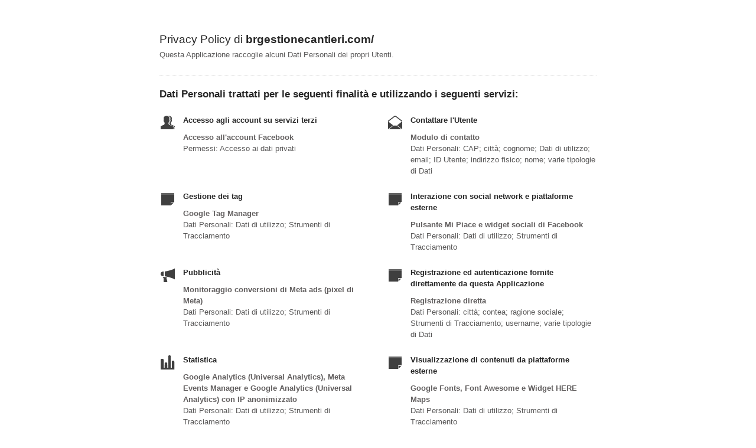

--- FILE ---
content_type: text/html; charset=utf-8
request_url: https://www.iubenda.com/privacy-policy/39118139
body_size: 3366
content:
<!DOCTYPE HTML PUBLIC "-//W3C//DTD HTML 4.01//EN" "http://www.w3.org/TR/html4/strict.dtd">
<html id="iubenda_policy" class="iubenda_fixed_policy" lang="it">
<head>



  <title>Privacy Policy di brgestionecantieri.com/</title>

  <meta http-equiv="Content-Language" content="it" />
  <meta http-equiv="Content-Type" content="text/html; charset=utf-8" />
  <meta http-equiv="date" content="2023-03-07">
  <meta http-equiv="last-modified" content="2025-09-13">
  <meta itemprop="name" content="Privacy Policy di brgestionecantieri.com/">
  <meta itemprop="description" content="Questa Applicazione raccoglie alcuni Dati Personali dei propri Utenti." />
  <meta itemprop="image" content="https://www.iubenda.com/seo/assets/default.png" />
  <meta name="locale" content="it" />
  <meta name="title" content="Questa Applicazione raccoglie alcuni Dati Personali dei propri Utenti." />
  <meta name="description" content="Questa Applicazione raccoglie alcuni Dati Personali dei propri Utenti." />
  <meta name="image" content="https://www.iubenda.com/seo/assets/default.png" />
  <meta name="twitter:card" content="summary" />
  <meta name="twitter:title" content="Privacy Policy di brgestionecantieri.com/" />
  <meta name="twitter:description" content="Questa Applicazione raccoglie alcuni Dati Personali dei propri Utenti." />
  <meta name="twitter:site" content="@iubenda" />
  <meta name="twitter:image:src" content="https://www.iubenda.com/seo/assets/default.png" />
  <meta property="og:title" content="Privacy Policy di brgestionecantieri.com/">
  <meta property="og:description" content="Questa Applicazione raccoglie alcuni Dati Personali dei propri Utenti." />
  <meta property="og:image" content="https://www.iubenda.com/seo/assets/default.png" />
  <meta property="og:url" content="https://www.iubenda.com/privacy-policy/39118139" />
  <meta property="og:site_name" content="iubenda" />
  <meta property="og:locale" content="it" />
  <meta property="og:type" content="website" />
  <meta property="fb:app_id" content="190131204371223" />
  <link rel="canonical" href="https://www.iubenda.com/privacy-policy/39118139" />

  <meta name="viewport" content="width=device-width">

  <meta name="robots" content="noindex, follow">
  <link rel="stylesheet" href="/assets/privacy_policy-d946f10e9464ca0c03722d984ee43c4d47126a155ba6b7be2dc2ee131f923779.css" />
  <script src="/assets/privacy_policy-3cdbd3647d1b88f249f4cf4a3c1f0e73ad4f5e1296b457b9d16ffa69245198f2.js" nonce="c4e511581ab84dd7020d865e19bf640d95f1620044f09609e68046e089fd7a6f"></script>

  <style>
    #iubenda_policy .iub_container > .iub_footer {
      -webkit-box-shadow: none;
      -moz-box-shadow: none;
      box-shadow: none;
      border-top: 1px solid #DDD;
      position: sticky;
      position: fixed;
      bottom: 0;
      left: 0;
      right: 0;
    }
  </style>

  
</head>
<body>
  <script nonce="c4e511581ab84dd7020d865e19bf640d95f1620044f09609e68046e089fd7a6f">
//<![CDATA[

    var $body = $('body');

    // Add `all-collapsed` class to body in order to have all the expandable panel collapsed at page load and:
    // 1. avoid the closing animation
    // 2. allow all browsers (Firefox had issue) to scroll to an anchor if provided in the URL (e.g. #manage_cookies)
    // 3. done via JS in order to not have panels collapsed for browsers with disabled JS
    $body.addClass('all-collapsed')
      .on('click', '.expand .expand-click', function () {
        if ($body.hasClass('all-collapsed')) {
          // Remove `all-collapsed` class from the body and set all panels collapsed so toggleClass behaves as expected
          $('.expand-content').hide();
          $('.expand').addClass('collapsed');
          $body.removeClass('all-collapsed');
        }

        var $this = $(this);
        $this.parents('.expand').toggleClass('collapsed').toggleClass('expanded')
          .children('.expand-content').slideToggle('fast');
        $this.parents('.expand-item').toggleClass('hover');
        $this.children('.icon-17').toggleClass('icon-expand').toggleClass('icon-collapse');
      });

//]]>
</script>
  <div id="wbars_all">
  <div class="iub_container iub_base_container">
    <div id="wbars">
      <div class="iub_content simple_pp">


        
<div class="iub_header">

  
  <h1>Privacy Policy di <strong>brgestionecantieri.com/</strong></h1>

    <p>
      Questa Applicazione raccoglie alcuni Dati Personali dei propri Utenti.
    </p>


</div> <!-- /header -->


        



    <h2 id="purposes_data">Dati Personali trattati per le seguenti finalit&agrave e utilizzando i seguenti servizi:</h2>

    <ul class="for_boxes cf">

      <li class="one_line_col">
        <ul class="for_boxes">


            <li>

              <div class="iconed policyicon_purpose_16">

                <h3>Accesso agli account su servizi terzi</h3>


                <ul class="unstyled">



                    <li>
                      <h3>Accesso all'account Facebook</h3>
                      <p>Permessi: Accesso ai dati privati</p>
                    </li>



                </ul>

              </div>

            </li>

          
            <li>

              <div class="iconed policyicon_purpose_10">

                <h3>Contattare l&#39;Utente</h3>


                <ul class="unstyled">



                    <li>
                      <h3>Modulo di contatto</h3>
                        <p>Dati Personali: CAP; città; cognome; Dati di utilizzo; email; ID Utente; indirizzo fisico; nome; varie tipologie di Dati</p>
                    </li>


                </ul>

              </div>

            </li>

          
            <li>

              <div class="iconed policyicon_purpose_48">

                <h3>Gestione dei tag</h3>


                <ul class="unstyled">



                    <li>
                      <h3>Google Tag Manager</h3>
                        <p>Dati Personali: Dati di utilizzo; Strumenti di Tracciamento</p>
                    </li>


                </ul>

              </div>

            </li>

          
            <li>

              <div class="iconed policyicon_purpose_26">

                <h3>Interazione con social network e piattaforme esterne</h3>


                <ul class="unstyled">



                    <li>
                      <h3>Pulsante Mi Piace e widget sociali di Facebook</h3>
                        <p>Dati Personali: Dati di utilizzo; Strumenti di Tracciamento</p>
                    </li>


                </ul>

              </div>

            </li>

          
            <li>

              <div class="iconed policyicon_purpose_7">

                <h3>Pubblicità</h3>


                <ul class="unstyled">



                    <li>
                      <h3>Monitoraggio conversioni di Meta ads (pixel di Meta)</h3>
                        <p>Dati Personali: Dati di utilizzo; Strumenti di Tracciamento</p>
                    </li>


                </ul>

              </div>

            </li>

          
            <li>

              <div class="iconed policyicon_purpose_64">

                <h3>Registrazione ed autenticazione fornite direttamente da questa Applicazione</h3>


                <ul class="unstyled">



                    <li>
                      <h3>Registrazione diretta</h3>
                        <p>Dati Personali: città; contea; ragione sociale; Strumenti di Tracciamento; username; varie tipologie di Dati</p>
                    </li>


                </ul>

              </div>

            </li>

          
            <li>

              <div class="iconed policyicon_purpose_5">

                <h3>Statistica</h3>


                <ul class="unstyled">



                    <li>
                      <h3>Google Analytics (Universal Analytics), Meta Events Manager e Google Analytics (Universal Analytics) con IP anonimizzato</h3>
                        <p>Dati Personali: Dati di utilizzo; Strumenti di Tracciamento</p>
                    </li>

                    <li>
                      <h3>Google Analytics 4</h3>
                        <p>Dati Personali: città; Dati di utilizzo; informazioni sul browser; informazioni sul dispositivo; latitudine (della città); longitudine (della città); numero di Utenti; statistiche delle sessioni; Strumenti di Tracciamento</p>
                    </li>


                </ul>

              </div>

            </li>

          
            <li>

              <div class="iconed policyicon_purpose_25">

                <h3>Visualizzazione di contenuti da piattaforme esterne</h3>


                <ul class="unstyled">



                    <li>
                      <h3>Google Fonts, Font Awesome e Widget HERE Maps</h3>
                        <p>Dati Personali: Dati di utilizzo; Strumenti di Tracciamento</p>
                    </li>

                    <li>
                      <h3>Widget Google Maps</h3>
                        <p>Dati Personali: Strumenti di Tracciamento</p>
                    </li>


                </ul>

              </div>

            </li>

           

        </ul>
      </li>

    </ul>
   

 

  <h2 id="opt_out">Informazioni su come disattivare gli annunci pubblicitari basati sugli interessi</h2>
    <p>
Oltre a qualsiasi funzione di opt-out fornita da uno qualsiasi dei servizi elencati in questo documento, gli Utenti
possono leggere di più su come disattivare gli annunci pubblicitari basati sugli interessi
nell'apposita sezione della Cookie Policy.
</p>



	<h2 id="contact_information">Informazioni di contatto</h2>
	<ul class="for_boxes cf">
	  <li class="one_line_col">
	    <ul class="for_boxes">
        <li>
          <div class="iconed icon_owner">
            <!-- Owner start -->
            <h3>Titolare del Trattamento dei Dati</h3>
                <p>CDF SRL<br/>Bergamo 24122, via Giorgio e Guido Paglia, 21/B, C.F. e P.IVA 04380500167</p>
                <p><strong>Indirizzo email del Titolare:</strong> commerciale@brgestionecantieri.com</p>
            <!-- Owner end -->
          </div>
        </li>
	    </ul>
	  </li>
	</ul>


        
<div class="iub_footer">

  <p>
    Ultima modifica: 13 settembre 2025
  </p>
  <p>
    
  </p>

  
  <p>
    Questo documento è stato creato con il <a class="link-underline" href="https://www.iubenda.com/it/generatore-di-privacy-e-cookie-policy">Generatore di Privacy e Cookie Policy</a> di iubenda. Scopri anche il <a class="link-underline" href="https://www.iubenda.com/it/generatore-termini-e-condizioni">Generatore di Termini e Condizioni</a>. <a class="link-underline" href="https://www.iubenda.com/it/">iubenda</a> ospita questo contenuto e raccoglie solo <a class="link-underline" href="https://www.iubenda.com/privacy-policy/19418041">i Dati Personali strettamente necessari</a> alla sua fornitura.<br><small>(EN) This document has been created with the iubenda <a class="link-underline" href="https://www.iubenda.com/en/privacy-and-cookie-policy-generator">Privacy and Cookie Policy Generator</a>. See also the <a class="link-underline" href="https://www.iubenda.com/en/terms-and-conditions-generator">Terms and Conditions Generator</a>.</small>
  </p>

          <a href="//www.iubenda.com/app/privacy-policy/39118139/legal" class="show_comp_link iframe-preserve an-preserve">Visualizza la Privacy Policy Completa</a>

</div> <!-- /footer -->

<script nonce="c4e511581ab84dd7020d865e19bf640d95f1620044f09609e68046e089fd7a6f">
//<![CDATA[

  window.tryFunc = function(fName,args){
    if(typeof window[fName]==='function'){
      window[fName](args);
    }else{
      if(args){
        /* default behaviour is link */
        if(args.href){
          /* default link is target='_blank' */
          window.open(args.href)
        }
      }
    }
    return false; /* inhibit default behaviour */
  }

//]]>
</script>



      </div> <!-- /content -->
    </div> <!-- /wbars -->


  </div> <!-- /container base_container -->
</div> <!-- /wbars_wrapper -->



  <script nonce="c4e511581ab84dd7020d865e19bf640d95f1620044f09609e68046e089fd7a6f">
//<![CDATA[

    var privacyPolicy = new PrivacyPolicy({
      id:2453732,
      noBrand:true
    })

    $(document).ready(function() {
      privacyPolicy.start();
    });

//]]>
</script></body>
</html>

